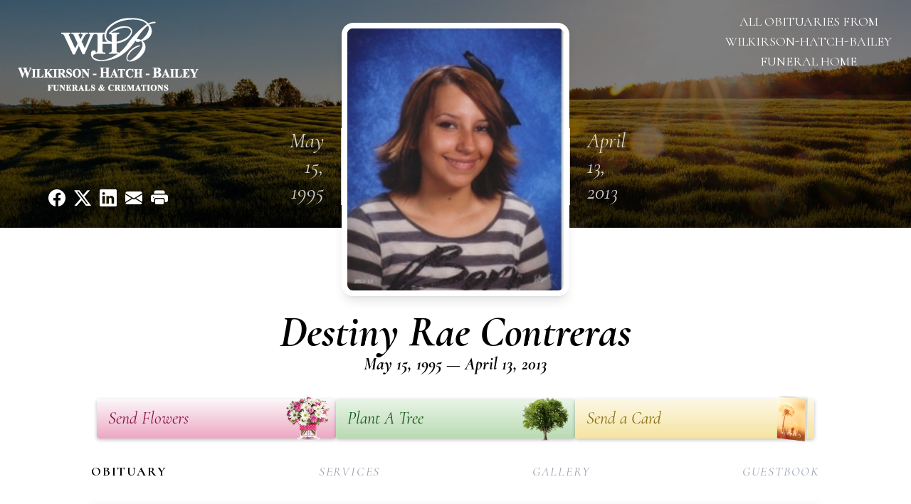

--- FILE ---
content_type: text/html; charset=utf-8
request_url: https://www.google.com/recaptcha/enterprise/anchor?ar=1&k=6LefW04qAAAAAPIBa40rIGg-nQirKL2uq-Y0q3Cv&co=aHR0cHM6Ly93d3cud2hiZmFtaWx5LmNvbTo0NDM.&hl=en&type=image&v=PoyoqOPhxBO7pBk68S4YbpHZ&theme=light&size=invisible&badge=bottomright&anchor-ms=20000&execute-ms=30000&cb=pxm9ohikf95l
body_size: 48546
content:
<!DOCTYPE HTML><html dir="ltr" lang="en"><head><meta http-equiv="Content-Type" content="text/html; charset=UTF-8">
<meta http-equiv="X-UA-Compatible" content="IE=edge">
<title>reCAPTCHA</title>
<style type="text/css">
/* cyrillic-ext */
@font-face {
  font-family: 'Roboto';
  font-style: normal;
  font-weight: 400;
  font-stretch: 100%;
  src: url(//fonts.gstatic.com/s/roboto/v48/KFO7CnqEu92Fr1ME7kSn66aGLdTylUAMa3GUBHMdazTgWw.woff2) format('woff2');
  unicode-range: U+0460-052F, U+1C80-1C8A, U+20B4, U+2DE0-2DFF, U+A640-A69F, U+FE2E-FE2F;
}
/* cyrillic */
@font-face {
  font-family: 'Roboto';
  font-style: normal;
  font-weight: 400;
  font-stretch: 100%;
  src: url(//fonts.gstatic.com/s/roboto/v48/KFO7CnqEu92Fr1ME7kSn66aGLdTylUAMa3iUBHMdazTgWw.woff2) format('woff2');
  unicode-range: U+0301, U+0400-045F, U+0490-0491, U+04B0-04B1, U+2116;
}
/* greek-ext */
@font-face {
  font-family: 'Roboto';
  font-style: normal;
  font-weight: 400;
  font-stretch: 100%;
  src: url(//fonts.gstatic.com/s/roboto/v48/KFO7CnqEu92Fr1ME7kSn66aGLdTylUAMa3CUBHMdazTgWw.woff2) format('woff2');
  unicode-range: U+1F00-1FFF;
}
/* greek */
@font-face {
  font-family: 'Roboto';
  font-style: normal;
  font-weight: 400;
  font-stretch: 100%;
  src: url(//fonts.gstatic.com/s/roboto/v48/KFO7CnqEu92Fr1ME7kSn66aGLdTylUAMa3-UBHMdazTgWw.woff2) format('woff2');
  unicode-range: U+0370-0377, U+037A-037F, U+0384-038A, U+038C, U+038E-03A1, U+03A3-03FF;
}
/* math */
@font-face {
  font-family: 'Roboto';
  font-style: normal;
  font-weight: 400;
  font-stretch: 100%;
  src: url(//fonts.gstatic.com/s/roboto/v48/KFO7CnqEu92Fr1ME7kSn66aGLdTylUAMawCUBHMdazTgWw.woff2) format('woff2');
  unicode-range: U+0302-0303, U+0305, U+0307-0308, U+0310, U+0312, U+0315, U+031A, U+0326-0327, U+032C, U+032F-0330, U+0332-0333, U+0338, U+033A, U+0346, U+034D, U+0391-03A1, U+03A3-03A9, U+03B1-03C9, U+03D1, U+03D5-03D6, U+03F0-03F1, U+03F4-03F5, U+2016-2017, U+2034-2038, U+203C, U+2040, U+2043, U+2047, U+2050, U+2057, U+205F, U+2070-2071, U+2074-208E, U+2090-209C, U+20D0-20DC, U+20E1, U+20E5-20EF, U+2100-2112, U+2114-2115, U+2117-2121, U+2123-214F, U+2190, U+2192, U+2194-21AE, U+21B0-21E5, U+21F1-21F2, U+21F4-2211, U+2213-2214, U+2216-22FF, U+2308-230B, U+2310, U+2319, U+231C-2321, U+2336-237A, U+237C, U+2395, U+239B-23B7, U+23D0, U+23DC-23E1, U+2474-2475, U+25AF, U+25B3, U+25B7, U+25BD, U+25C1, U+25CA, U+25CC, U+25FB, U+266D-266F, U+27C0-27FF, U+2900-2AFF, U+2B0E-2B11, U+2B30-2B4C, U+2BFE, U+3030, U+FF5B, U+FF5D, U+1D400-1D7FF, U+1EE00-1EEFF;
}
/* symbols */
@font-face {
  font-family: 'Roboto';
  font-style: normal;
  font-weight: 400;
  font-stretch: 100%;
  src: url(//fonts.gstatic.com/s/roboto/v48/KFO7CnqEu92Fr1ME7kSn66aGLdTylUAMaxKUBHMdazTgWw.woff2) format('woff2');
  unicode-range: U+0001-000C, U+000E-001F, U+007F-009F, U+20DD-20E0, U+20E2-20E4, U+2150-218F, U+2190, U+2192, U+2194-2199, U+21AF, U+21E6-21F0, U+21F3, U+2218-2219, U+2299, U+22C4-22C6, U+2300-243F, U+2440-244A, U+2460-24FF, U+25A0-27BF, U+2800-28FF, U+2921-2922, U+2981, U+29BF, U+29EB, U+2B00-2BFF, U+4DC0-4DFF, U+FFF9-FFFB, U+10140-1018E, U+10190-1019C, U+101A0, U+101D0-101FD, U+102E0-102FB, U+10E60-10E7E, U+1D2C0-1D2D3, U+1D2E0-1D37F, U+1F000-1F0FF, U+1F100-1F1AD, U+1F1E6-1F1FF, U+1F30D-1F30F, U+1F315, U+1F31C, U+1F31E, U+1F320-1F32C, U+1F336, U+1F378, U+1F37D, U+1F382, U+1F393-1F39F, U+1F3A7-1F3A8, U+1F3AC-1F3AF, U+1F3C2, U+1F3C4-1F3C6, U+1F3CA-1F3CE, U+1F3D4-1F3E0, U+1F3ED, U+1F3F1-1F3F3, U+1F3F5-1F3F7, U+1F408, U+1F415, U+1F41F, U+1F426, U+1F43F, U+1F441-1F442, U+1F444, U+1F446-1F449, U+1F44C-1F44E, U+1F453, U+1F46A, U+1F47D, U+1F4A3, U+1F4B0, U+1F4B3, U+1F4B9, U+1F4BB, U+1F4BF, U+1F4C8-1F4CB, U+1F4D6, U+1F4DA, U+1F4DF, U+1F4E3-1F4E6, U+1F4EA-1F4ED, U+1F4F7, U+1F4F9-1F4FB, U+1F4FD-1F4FE, U+1F503, U+1F507-1F50B, U+1F50D, U+1F512-1F513, U+1F53E-1F54A, U+1F54F-1F5FA, U+1F610, U+1F650-1F67F, U+1F687, U+1F68D, U+1F691, U+1F694, U+1F698, U+1F6AD, U+1F6B2, U+1F6B9-1F6BA, U+1F6BC, U+1F6C6-1F6CF, U+1F6D3-1F6D7, U+1F6E0-1F6EA, U+1F6F0-1F6F3, U+1F6F7-1F6FC, U+1F700-1F7FF, U+1F800-1F80B, U+1F810-1F847, U+1F850-1F859, U+1F860-1F887, U+1F890-1F8AD, U+1F8B0-1F8BB, U+1F8C0-1F8C1, U+1F900-1F90B, U+1F93B, U+1F946, U+1F984, U+1F996, U+1F9E9, U+1FA00-1FA6F, U+1FA70-1FA7C, U+1FA80-1FA89, U+1FA8F-1FAC6, U+1FACE-1FADC, U+1FADF-1FAE9, U+1FAF0-1FAF8, U+1FB00-1FBFF;
}
/* vietnamese */
@font-face {
  font-family: 'Roboto';
  font-style: normal;
  font-weight: 400;
  font-stretch: 100%;
  src: url(//fonts.gstatic.com/s/roboto/v48/KFO7CnqEu92Fr1ME7kSn66aGLdTylUAMa3OUBHMdazTgWw.woff2) format('woff2');
  unicode-range: U+0102-0103, U+0110-0111, U+0128-0129, U+0168-0169, U+01A0-01A1, U+01AF-01B0, U+0300-0301, U+0303-0304, U+0308-0309, U+0323, U+0329, U+1EA0-1EF9, U+20AB;
}
/* latin-ext */
@font-face {
  font-family: 'Roboto';
  font-style: normal;
  font-weight: 400;
  font-stretch: 100%;
  src: url(//fonts.gstatic.com/s/roboto/v48/KFO7CnqEu92Fr1ME7kSn66aGLdTylUAMa3KUBHMdazTgWw.woff2) format('woff2');
  unicode-range: U+0100-02BA, U+02BD-02C5, U+02C7-02CC, U+02CE-02D7, U+02DD-02FF, U+0304, U+0308, U+0329, U+1D00-1DBF, U+1E00-1E9F, U+1EF2-1EFF, U+2020, U+20A0-20AB, U+20AD-20C0, U+2113, U+2C60-2C7F, U+A720-A7FF;
}
/* latin */
@font-face {
  font-family: 'Roboto';
  font-style: normal;
  font-weight: 400;
  font-stretch: 100%;
  src: url(//fonts.gstatic.com/s/roboto/v48/KFO7CnqEu92Fr1ME7kSn66aGLdTylUAMa3yUBHMdazQ.woff2) format('woff2');
  unicode-range: U+0000-00FF, U+0131, U+0152-0153, U+02BB-02BC, U+02C6, U+02DA, U+02DC, U+0304, U+0308, U+0329, U+2000-206F, U+20AC, U+2122, U+2191, U+2193, U+2212, U+2215, U+FEFF, U+FFFD;
}
/* cyrillic-ext */
@font-face {
  font-family: 'Roboto';
  font-style: normal;
  font-weight: 500;
  font-stretch: 100%;
  src: url(//fonts.gstatic.com/s/roboto/v48/KFO7CnqEu92Fr1ME7kSn66aGLdTylUAMa3GUBHMdazTgWw.woff2) format('woff2');
  unicode-range: U+0460-052F, U+1C80-1C8A, U+20B4, U+2DE0-2DFF, U+A640-A69F, U+FE2E-FE2F;
}
/* cyrillic */
@font-face {
  font-family: 'Roboto';
  font-style: normal;
  font-weight: 500;
  font-stretch: 100%;
  src: url(//fonts.gstatic.com/s/roboto/v48/KFO7CnqEu92Fr1ME7kSn66aGLdTylUAMa3iUBHMdazTgWw.woff2) format('woff2');
  unicode-range: U+0301, U+0400-045F, U+0490-0491, U+04B0-04B1, U+2116;
}
/* greek-ext */
@font-face {
  font-family: 'Roboto';
  font-style: normal;
  font-weight: 500;
  font-stretch: 100%;
  src: url(//fonts.gstatic.com/s/roboto/v48/KFO7CnqEu92Fr1ME7kSn66aGLdTylUAMa3CUBHMdazTgWw.woff2) format('woff2');
  unicode-range: U+1F00-1FFF;
}
/* greek */
@font-face {
  font-family: 'Roboto';
  font-style: normal;
  font-weight: 500;
  font-stretch: 100%;
  src: url(//fonts.gstatic.com/s/roboto/v48/KFO7CnqEu92Fr1ME7kSn66aGLdTylUAMa3-UBHMdazTgWw.woff2) format('woff2');
  unicode-range: U+0370-0377, U+037A-037F, U+0384-038A, U+038C, U+038E-03A1, U+03A3-03FF;
}
/* math */
@font-face {
  font-family: 'Roboto';
  font-style: normal;
  font-weight: 500;
  font-stretch: 100%;
  src: url(//fonts.gstatic.com/s/roboto/v48/KFO7CnqEu92Fr1ME7kSn66aGLdTylUAMawCUBHMdazTgWw.woff2) format('woff2');
  unicode-range: U+0302-0303, U+0305, U+0307-0308, U+0310, U+0312, U+0315, U+031A, U+0326-0327, U+032C, U+032F-0330, U+0332-0333, U+0338, U+033A, U+0346, U+034D, U+0391-03A1, U+03A3-03A9, U+03B1-03C9, U+03D1, U+03D5-03D6, U+03F0-03F1, U+03F4-03F5, U+2016-2017, U+2034-2038, U+203C, U+2040, U+2043, U+2047, U+2050, U+2057, U+205F, U+2070-2071, U+2074-208E, U+2090-209C, U+20D0-20DC, U+20E1, U+20E5-20EF, U+2100-2112, U+2114-2115, U+2117-2121, U+2123-214F, U+2190, U+2192, U+2194-21AE, U+21B0-21E5, U+21F1-21F2, U+21F4-2211, U+2213-2214, U+2216-22FF, U+2308-230B, U+2310, U+2319, U+231C-2321, U+2336-237A, U+237C, U+2395, U+239B-23B7, U+23D0, U+23DC-23E1, U+2474-2475, U+25AF, U+25B3, U+25B7, U+25BD, U+25C1, U+25CA, U+25CC, U+25FB, U+266D-266F, U+27C0-27FF, U+2900-2AFF, U+2B0E-2B11, U+2B30-2B4C, U+2BFE, U+3030, U+FF5B, U+FF5D, U+1D400-1D7FF, U+1EE00-1EEFF;
}
/* symbols */
@font-face {
  font-family: 'Roboto';
  font-style: normal;
  font-weight: 500;
  font-stretch: 100%;
  src: url(//fonts.gstatic.com/s/roboto/v48/KFO7CnqEu92Fr1ME7kSn66aGLdTylUAMaxKUBHMdazTgWw.woff2) format('woff2');
  unicode-range: U+0001-000C, U+000E-001F, U+007F-009F, U+20DD-20E0, U+20E2-20E4, U+2150-218F, U+2190, U+2192, U+2194-2199, U+21AF, U+21E6-21F0, U+21F3, U+2218-2219, U+2299, U+22C4-22C6, U+2300-243F, U+2440-244A, U+2460-24FF, U+25A0-27BF, U+2800-28FF, U+2921-2922, U+2981, U+29BF, U+29EB, U+2B00-2BFF, U+4DC0-4DFF, U+FFF9-FFFB, U+10140-1018E, U+10190-1019C, U+101A0, U+101D0-101FD, U+102E0-102FB, U+10E60-10E7E, U+1D2C0-1D2D3, U+1D2E0-1D37F, U+1F000-1F0FF, U+1F100-1F1AD, U+1F1E6-1F1FF, U+1F30D-1F30F, U+1F315, U+1F31C, U+1F31E, U+1F320-1F32C, U+1F336, U+1F378, U+1F37D, U+1F382, U+1F393-1F39F, U+1F3A7-1F3A8, U+1F3AC-1F3AF, U+1F3C2, U+1F3C4-1F3C6, U+1F3CA-1F3CE, U+1F3D4-1F3E0, U+1F3ED, U+1F3F1-1F3F3, U+1F3F5-1F3F7, U+1F408, U+1F415, U+1F41F, U+1F426, U+1F43F, U+1F441-1F442, U+1F444, U+1F446-1F449, U+1F44C-1F44E, U+1F453, U+1F46A, U+1F47D, U+1F4A3, U+1F4B0, U+1F4B3, U+1F4B9, U+1F4BB, U+1F4BF, U+1F4C8-1F4CB, U+1F4D6, U+1F4DA, U+1F4DF, U+1F4E3-1F4E6, U+1F4EA-1F4ED, U+1F4F7, U+1F4F9-1F4FB, U+1F4FD-1F4FE, U+1F503, U+1F507-1F50B, U+1F50D, U+1F512-1F513, U+1F53E-1F54A, U+1F54F-1F5FA, U+1F610, U+1F650-1F67F, U+1F687, U+1F68D, U+1F691, U+1F694, U+1F698, U+1F6AD, U+1F6B2, U+1F6B9-1F6BA, U+1F6BC, U+1F6C6-1F6CF, U+1F6D3-1F6D7, U+1F6E0-1F6EA, U+1F6F0-1F6F3, U+1F6F7-1F6FC, U+1F700-1F7FF, U+1F800-1F80B, U+1F810-1F847, U+1F850-1F859, U+1F860-1F887, U+1F890-1F8AD, U+1F8B0-1F8BB, U+1F8C0-1F8C1, U+1F900-1F90B, U+1F93B, U+1F946, U+1F984, U+1F996, U+1F9E9, U+1FA00-1FA6F, U+1FA70-1FA7C, U+1FA80-1FA89, U+1FA8F-1FAC6, U+1FACE-1FADC, U+1FADF-1FAE9, U+1FAF0-1FAF8, U+1FB00-1FBFF;
}
/* vietnamese */
@font-face {
  font-family: 'Roboto';
  font-style: normal;
  font-weight: 500;
  font-stretch: 100%;
  src: url(//fonts.gstatic.com/s/roboto/v48/KFO7CnqEu92Fr1ME7kSn66aGLdTylUAMa3OUBHMdazTgWw.woff2) format('woff2');
  unicode-range: U+0102-0103, U+0110-0111, U+0128-0129, U+0168-0169, U+01A0-01A1, U+01AF-01B0, U+0300-0301, U+0303-0304, U+0308-0309, U+0323, U+0329, U+1EA0-1EF9, U+20AB;
}
/* latin-ext */
@font-face {
  font-family: 'Roboto';
  font-style: normal;
  font-weight: 500;
  font-stretch: 100%;
  src: url(//fonts.gstatic.com/s/roboto/v48/KFO7CnqEu92Fr1ME7kSn66aGLdTylUAMa3KUBHMdazTgWw.woff2) format('woff2');
  unicode-range: U+0100-02BA, U+02BD-02C5, U+02C7-02CC, U+02CE-02D7, U+02DD-02FF, U+0304, U+0308, U+0329, U+1D00-1DBF, U+1E00-1E9F, U+1EF2-1EFF, U+2020, U+20A0-20AB, U+20AD-20C0, U+2113, U+2C60-2C7F, U+A720-A7FF;
}
/* latin */
@font-face {
  font-family: 'Roboto';
  font-style: normal;
  font-weight: 500;
  font-stretch: 100%;
  src: url(//fonts.gstatic.com/s/roboto/v48/KFO7CnqEu92Fr1ME7kSn66aGLdTylUAMa3yUBHMdazQ.woff2) format('woff2');
  unicode-range: U+0000-00FF, U+0131, U+0152-0153, U+02BB-02BC, U+02C6, U+02DA, U+02DC, U+0304, U+0308, U+0329, U+2000-206F, U+20AC, U+2122, U+2191, U+2193, U+2212, U+2215, U+FEFF, U+FFFD;
}
/* cyrillic-ext */
@font-face {
  font-family: 'Roboto';
  font-style: normal;
  font-weight: 900;
  font-stretch: 100%;
  src: url(//fonts.gstatic.com/s/roboto/v48/KFO7CnqEu92Fr1ME7kSn66aGLdTylUAMa3GUBHMdazTgWw.woff2) format('woff2');
  unicode-range: U+0460-052F, U+1C80-1C8A, U+20B4, U+2DE0-2DFF, U+A640-A69F, U+FE2E-FE2F;
}
/* cyrillic */
@font-face {
  font-family: 'Roboto';
  font-style: normal;
  font-weight: 900;
  font-stretch: 100%;
  src: url(//fonts.gstatic.com/s/roboto/v48/KFO7CnqEu92Fr1ME7kSn66aGLdTylUAMa3iUBHMdazTgWw.woff2) format('woff2');
  unicode-range: U+0301, U+0400-045F, U+0490-0491, U+04B0-04B1, U+2116;
}
/* greek-ext */
@font-face {
  font-family: 'Roboto';
  font-style: normal;
  font-weight: 900;
  font-stretch: 100%;
  src: url(//fonts.gstatic.com/s/roboto/v48/KFO7CnqEu92Fr1ME7kSn66aGLdTylUAMa3CUBHMdazTgWw.woff2) format('woff2');
  unicode-range: U+1F00-1FFF;
}
/* greek */
@font-face {
  font-family: 'Roboto';
  font-style: normal;
  font-weight: 900;
  font-stretch: 100%;
  src: url(//fonts.gstatic.com/s/roboto/v48/KFO7CnqEu92Fr1ME7kSn66aGLdTylUAMa3-UBHMdazTgWw.woff2) format('woff2');
  unicode-range: U+0370-0377, U+037A-037F, U+0384-038A, U+038C, U+038E-03A1, U+03A3-03FF;
}
/* math */
@font-face {
  font-family: 'Roboto';
  font-style: normal;
  font-weight: 900;
  font-stretch: 100%;
  src: url(//fonts.gstatic.com/s/roboto/v48/KFO7CnqEu92Fr1ME7kSn66aGLdTylUAMawCUBHMdazTgWw.woff2) format('woff2');
  unicode-range: U+0302-0303, U+0305, U+0307-0308, U+0310, U+0312, U+0315, U+031A, U+0326-0327, U+032C, U+032F-0330, U+0332-0333, U+0338, U+033A, U+0346, U+034D, U+0391-03A1, U+03A3-03A9, U+03B1-03C9, U+03D1, U+03D5-03D6, U+03F0-03F1, U+03F4-03F5, U+2016-2017, U+2034-2038, U+203C, U+2040, U+2043, U+2047, U+2050, U+2057, U+205F, U+2070-2071, U+2074-208E, U+2090-209C, U+20D0-20DC, U+20E1, U+20E5-20EF, U+2100-2112, U+2114-2115, U+2117-2121, U+2123-214F, U+2190, U+2192, U+2194-21AE, U+21B0-21E5, U+21F1-21F2, U+21F4-2211, U+2213-2214, U+2216-22FF, U+2308-230B, U+2310, U+2319, U+231C-2321, U+2336-237A, U+237C, U+2395, U+239B-23B7, U+23D0, U+23DC-23E1, U+2474-2475, U+25AF, U+25B3, U+25B7, U+25BD, U+25C1, U+25CA, U+25CC, U+25FB, U+266D-266F, U+27C0-27FF, U+2900-2AFF, U+2B0E-2B11, U+2B30-2B4C, U+2BFE, U+3030, U+FF5B, U+FF5D, U+1D400-1D7FF, U+1EE00-1EEFF;
}
/* symbols */
@font-face {
  font-family: 'Roboto';
  font-style: normal;
  font-weight: 900;
  font-stretch: 100%;
  src: url(//fonts.gstatic.com/s/roboto/v48/KFO7CnqEu92Fr1ME7kSn66aGLdTylUAMaxKUBHMdazTgWw.woff2) format('woff2');
  unicode-range: U+0001-000C, U+000E-001F, U+007F-009F, U+20DD-20E0, U+20E2-20E4, U+2150-218F, U+2190, U+2192, U+2194-2199, U+21AF, U+21E6-21F0, U+21F3, U+2218-2219, U+2299, U+22C4-22C6, U+2300-243F, U+2440-244A, U+2460-24FF, U+25A0-27BF, U+2800-28FF, U+2921-2922, U+2981, U+29BF, U+29EB, U+2B00-2BFF, U+4DC0-4DFF, U+FFF9-FFFB, U+10140-1018E, U+10190-1019C, U+101A0, U+101D0-101FD, U+102E0-102FB, U+10E60-10E7E, U+1D2C0-1D2D3, U+1D2E0-1D37F, U+1F000-1F0FF, U+1F100-1F1AD, U+1F1E6-1F1FF, U+1F30D-1F30F, U+1F315, U+1F31C, U+1F31E, U+1F320-1F32C, U+1F336, U+1F378, U+1F37D, U+1F382, U+1F393-1F39F, U+1F3A7-1F3A8, U+1F3AC-1F3AF, U+1F3C2, U+1F3C4-1F3C6, U+1F3CA-1F3CE, U+1F3D4-1F3E0, U+1F3ED, U+1F3F1-1F3F3, U+1F3F5-1F3F7, U+1F408, U+1F415, U+1F41F, U+1F426, U+1F43F, U+1F441-1F442, U+1F444, U+1F446-1F449, U+1F44C-1F44E, U+1F453, U+1F46A, U+1F47D, U+1F4A3, U+1F4B0, U+1F4B3, U+1F4B9, U+1F4BB, U+1F4BF, U+1F4C8-1F4CB, U+1F4D6, U+1F4DA, U+1F4DF, U+1F4E3-1F4E6, U+1F4EA-1F4ED, U+1F4F7, U+1F4F9-1F4FB, U+1F4FD-1F4FE, U+1F503, U+1F507-1F50B, U+1F50D, U+1F512-1F513, U+1F53E-1F54A, U+1F54F-1F5FA, U+1F610, U+1F650-1F67F, U+1F687, U+1F68D, U+1F691, U+1F694, U+1F698, U+1F6AD, U+1F6B2, U+1F6B9-1F6BA, U+1F6BC, U+1F6C6-1F6CF, U+1F6D3-1F6D7, U+1F6E0-1F6EA, U+1F6F0-1F6F3, U+1F6F7-1F6FC, U+1F700-1F7FF, U+1F800-1F80B, U+1F810-1F847, U+1F850-1F859, U+1F860-1F887, U+1F890-1F8AD, U+1F8B0-1F8BB, U+1F8C0-1F8C1, U+1F900-1F90B, U+1F93B, U+1F946, U+1F984, U+1F996, U+1F9E9, U+1FA00-1FA6F, U+1FA70-1FA7C, U+1FA80-1FA89, U+1FA8F-1FAC6, U+1FACE-1FADC, U+1FADF-1FAE9, U+1FAF0-1FAF8, U+1FB00-1FBFF;
}
/* vietnamese */
@font-face {
  font-family: 'Roboto';
  font-style: normal;
  font-weight: 900;
  font-stretch: 100%;
  src: url(//fonts.gstatic.com/s/roboto/v48/KFO7CnqEu92Fr1ME7kSn66aGLdTylUAMa3OUBHMdazTgWw.woff2) format('woff2');
  unicode-range: U+0102-0103, U+0110-0111, U+0128-0129, U+0168-0169, U+01A0-01A1, U+01AF-01B0, U+0300-0301, U+0303-0304, U+0308-0309, U+0323, U+0329, U+1EA0-1EF9, U+20AB;
}
/* latin-ext */
@font-face {
  font-family: 'Roboto';
  font-style: normal;
  font-weight: 900;
  font-stretch: 100%;
  src: url(//fonts.gstatic.com/s/roboto/v48/KFO7CnqEu92Fr1ME7kSn66aGLdTylUAMa3KUBHMdazTgWw.woff2) format('woff2');
  unicode-range: U+0100-02BA, U+02BD-02C5, U+02C7-02CC, U+02CE-02D7, U+02DD-02FF, U+0304, U+0308, U+0329, U+1D00-1DBF, U+1E00-1E9F, U+1EF2-1EFF, U+2020, U+20A0-20AB, U+20AD-20C0, U+2113, U+2C60-2C7F, U+A720-A7FF;
}
/* latin */
@font-face {
  font-family: 'Roboto';
  font-style: normal;
  font-weight: 900;
  font-stretch: 100%;
  src: url(//fonts.gstatic.com/s/roboto/v48/KFO7CnqEu92Fr1ME7kSn66aGLdTylUAMa3yUBHMdazQ.woff2) format('woff2');
  unicode-range: U+0000-00FF, U+0131, U+0152-0153, U+02BB-02BC, U+02C6, U+02DA, U+02DC, U+0304, U+0308, U+0329, U+2000-206F, U+20AC, U+2122, U+2191, U+2193, U+2212, U+2215, U+FEFF, U+FFFD;
}

</style>
<link rel="stylesheet" type="text/css" href="https://www.gstatic.com/recaptcha/releases/PoyoqOPhxBO7pBk68S4YbpHZ/styles__ltr.css">
<script nonce="AINZInB6p0S2adMKJtb3Ug" type="text/javascript">window['__recaptcha_api'] = 'https://www.google.com/recaptcha/enterprise/';</script>
<script type="text/javascript" src="https://www.gstatic.com/recaptcha/releases/PoyoqOPhxBO7pBk68S4YbpHZ/recaptcha__en.js" nonce="AINZInB6p0S2adMKJtb3Ug">
      
    </script></head>
<body><div id="rc-anchor-alert" class="rc-anchor-alert"></div>
<input type="hidden" id="recaptcha-token" value="[base64]">
<script type="text/javascript" nonce="AINZInB6p0S2adMKJtb3Ug">
      recaptcha.anchor.Main.init("[\x22ainput\x22,[\x22bgdata\x22,\x22\x22,\[base64]/[base64]/[base64]/[base64]/[base64]/UltsKytdPUU6KEU8MjA0OD9SW2wrK109RT4+NnwxOTI6KChFJjY0NTEyKT09NTUyOTYmJk0rMTxjLmxlbmd0aCYmKGMuY2hhckNvZGVBdChNKzEpJjY0NTEyKT09NTYzMjA/[base64]/[base64]/[base64]/[base64]/[base64]/[base64]/[base64]\x22,\[base64]\x22,\x22bFdqTV7ChlDCjgbCocKfwoLDkcORO8OrZcOHwokHDMKFwpBLw65RwoBOwrN0O8Ozw6DCtiHClMKiVXcXBsKhwpbDtCJTwoNgbsKnAsOnciLCgXR9PlPCuhdxw5YUQcKaE8KDw4bDnW3ClQDDkMK7ecOEwpTCpW/CklLCsEPCmzRaKsKRwovCnCUjwq9fw6zCp0lADU0eBA0jwoLDozbDuMOJSh7Cm8OAWBdYwrw9wqNJwpFgwr3Dp1IJw7LDvx/Cn8OvFH/CsC4cwozClDgEKUTCrDQucMOEYmLCgHEhw5TDqsKkwqcNdVbCqWcLM8KTL8OvwoTDqQrCuFDDncOmRMKcw4XCi8O7w7VCGx/[base64]/CpcO9aMKnEA0Aw7whBcKzQcKvXi58cMKkwp/CkQfDmlplw6BRI8K8w73Dn8OSw5FDWMOnw5vCuULCnlQuQ2Q7w7FnAlzCrsK9w7F1GChIRnEdwpt5w5wAAcKhHC9VwoESw7tiVhDDvMOxwqdvw4TDjmdeXsOrQW1/SsOAw4XDvsOuEMKdGcOzeMKKw60bLHZOwoJDG3HCnSfCl8Khw64dwqcqwqsHG07CpsKFXRYzwqfDisKCwokgwofDjsOHw6hXbQ4fw7ICw5LCjcKHasOBwqNbccK8w5lhOcOIw7twLj3CpX/Cuy7ClMK4S8O5w7bDuyx2w7YXw40+wq9Sw61Mw6lMwqUHwpXCkQDCgjPCsADCjmFYwotxeMKawoJkIhJdERMCw5NtwpAPwrHCn3RAcsK0ScKOQ8OXw5nDi2RPM8OIwrvCtsKww5rCi8K9w7bDuWFQwrg/DgbCscKVw7JJKcKaQWVjwqg5ZcObwrvClmsbwp/CvWnDkcOgw6kZKwnDmMKxwp86WjnDm8OgGsOEfsOvw4MEw5kHNx3DksOfPsOgGsOCLG7DjlMow5bCk8OaD07Cj3TCkidNw5/[base64]/[base64]/wonCisOILMOQw4USwoBdfW5Rw7d/[base64]/CkMK/VUXCg3plYsODwoDCoAnCgGFfSFnDrsOXXnDCv3rCqcOUCiseFWDDuhfCrsKQYR3DjlnDtcOSWcOaw4c2w4fDosOIwpNQw5bDqQNhwpHCoDTCgETDv8Oyw69UdA3DrMOFwobCiU7DvMO8EMO7wq9Lf8OkAjLCpMKgwpHDoVnDmkdqwqx6HGgZRU46wp4/wofCrkFPHMK3w5xXccKjw7bCg8O1wqXDkR1Awr0JwrMOw65qEDrDmDMPIcKswpnDvw7DlSh4I1bCv8OfMsObw4nDqSfCr2tuw74Wwr3CuivDuB/Ct8OWD8OWwrgYDGLCu8OGOcKJSMKId8OhfsOfOcKGw4nCqnFnw4t+XkUJwp95wqQwDF0cPMKFBcO4w7LDscKWFHjCmRprUhzDphjClFTCiMK5TsK8f3zDsCxpRMKdwrrDp8KRw5AnfGNPwq0FQRzCj0B5wrFyw5dGworCmVfDoMOhwq/Du1PDhXVswrXDpMKRU8OVPn/DlcKLw4I7wp/CmkIke8K1MsKRwrwNw7YLwpk/[base64]/w45MZMKRbMKzw6JqKsOoQT7DtX57N1vDq8O7DcO2fGUQQiTCrsOLHWrCmFDCr0fDmkgjwoTDo8OPPsOcwovDgsOJw4vDkUw8w7vCjinDmAzCsAE5w7wCw7XDhMO3w63Ds8OjQMKmw6HCjcOFwrrCvAF0cErCrcK/SsKWwqRSYyV/[base64]/CmhnChxALXDhgw6VTbcKTwpjCksOfw4HDmsKEwrYiwoJNwpFAwpRow6TCtnbCpMKRAMKub1FbVcO0w5V4UcOdcR0cXsKRXDvCkk9Xwo9xE8KGCG/Doi/CpMK3QsOqw63DuyXDvHTDjl5ccMK1wpXCoWFjG1XDmsKuJsK+w5wuw6sjw6TCncKTGEcXEEVFNsKLeMKCKMO3UMOzUyh4ITBvwokpFsKoSMK5ZcOfwq/DucOhwqIZwqnDrksnw4YXwoDCm8K1ZsKLCVI/[base64]/DtsOyw5rDt1AqMMOTwojDh33Ck1dQFsOAak3Dg8KXayTChhrDvcKWHMOKwqpbHwPCuRDCtDpZw6jDqEbDmsOGwosNHR4sQ0ZkEhwREMO4w5QrXW/DlcOHw7vDpMOSw4rDuFnDvsOFw43DrcOEwrcianDDgUUtw6fDssKLLsOMw7jDkD7Cvjclw51SwoM1dcK+wqvCgcO7FgZvNWHDiyZuw6rDj8Kcw5cnWXHDrn0uw750QcKxwqDDizIFw70qS8OswpEFwpp2UCBPwoM+LR5cHjLCjcOgw4E5w4rDj2dlCMKUZMKawrwXOR/Chhgzw7olPsOYwrNWP3zDicODwrwFTWoswqvCt34MI3MswpViDMKHVsOdNHJoY8OaKWbDrCvCpB8AWAlHd8OQw7/[base64]/CrcOLGFDDp8OOw4HCkMOowqRfwod/[base64]/DtjPChg/DtjnCu8ObwpHCoMOIaQxresOMw7LDtcOYw5DCoMOacGLCiwjDhMOwe8Khw4x/wrHClcOgwoFYwrNIej0Rw7jCkcOeKMOlw4NAwpTChlLCoS7CksO7w4TDiMOYXcK8wrInwrbCtsKgwr9gwofDrTvDowrDj0kXwq/[base64]/wqcHw4/DusOeeXcLMsONJGlgVcOud2/[base64]/J8K3WDpww5gqScOKw7giwocLJztcEcOQw6ZLIlnDv8KcDsOQw4kjBcOFwqsTamTDoXbCvT3DkCbDs2cdw6wCZ8O9woMnw54Ja0fCncO3BcKJw7/[base64]/CpMO1YhvDuW7DnnLCuAJHw6XDthjCvRLDr3vCkcKLw6fCm0stb8ONwrvDlClrw7XDjSXDvn7DhcKcQcOYek/[base64]/FcKrZsO0fFl5w5HDsMO5w5PCscO3N8Krw4jDkMOSG8KvOF7CoyHDlhHDvk/[base64]/[base64]/[base64]/KMOUw7pVw6IFw7jCpcODwqwqw4zCh8K/wqrCh8KiHMOpw4wjfFFqZsKrUWPCgnnDpDnCjcKvIA8swqtmwqogw7DChSJGw6rCpcO4wpQjB8O6woDDqh8gwrt4Sx3CnWcGw691KwFyeyXDvQdnE11Xw6t5w6tvw5HCtsO/w7vDmlrDgXNXw4XCtWhmVATClcO0URY9w50iRCrCnsKmwpDDhEfDqMKEwopaw53Dq8K2NMOUwroZwpLDn8KXRMKpMsOcw43Cu1nCn8OMbsKRw5Fcw4wYf8OWw7dTwqYPw47ChQ/DkkLDlBp8RsK7TcOACsKFw7xLb0QIK8Kcdy3CkQJlAsK9wp1CDDoZwr3DoGHDl8OJXsOQwqnDt27DgcOgwqzCiW4tw6HCizDCscOSwq1BCMKfacOjwrHClDtNI8K/wr4LJMO9wpoTwq17empmw7vDkcOow6oODsOdw5jCl3dMZ8OBwrZxM8K6w6JeCsO0wrHCtkfCp8KRQsOJIXPDtR4vwq/CukXDkz0kwqF8TxRadDRJw7VHZzlYw7/[base64]/wp5pJcObwp06G2NDwoAHwo/DmcOzwqo1GF7Du8OtF8KBUMKKw5jCqsOPR23DtSsKAMK7a8KawoTDoENzCTp4QMOOBsKYWMKfw55sw7DCo8KpHn/[base64]/ClcKPSHBEacK8w4MBwqcvS8Oqw5ckw6UvW8OWw6kAwo4lL8Omwro9w7/DljPDr37Cn8Kowqg/wp/DkwDDult+Q8Kaw5Jsw4fCjMKSw4HCn0HDiMKNw71ZfxfDjMOLw5/[base64]/R8KEYMOjERjDvk4Bw7PCm3/DqsOvU1fDk8OMwqzCkQsTwrrCgsKtUcODwoTDqH1bGQ/DosOWw4HCpcKLJnd6XBQQKcKhw6vCp8KYw5DDgEzDmhTCmcKpw5fDtgthRcKtOMOgSFkMXsOrwrYHw5gzbW/Do8OqSjsQCMKewqbCkzpKw7FnKCYnYGDCinnCk8KHw6XCtMOPBhDCkcKhw7LCnsOpOTEcckzCscOOMmrCgj9JwqBkw6JFNXTDgcOBw4x+Em57LMKkw50DLMOuw4B5H0NXIwDDsHckAsOrwoElwqLCv2PCqsO3w4Fha8KMQCVvE2oKwp3DjsOpVsK+w6PDiht/a2rDnFk+wpAzw6nChz0dSzhtw5zCiDVHLmQ0DsOzOMOEw5c4w5XDrgjDoTtyw7DDnwUYw4rCnhkdMMOXwp0Gw4/DmMKRw6PCrMKPPcKlw6LDuUIrw7F+w6tkDsKhNcOAwp8zSMOKwoQlwrQQRsOXwoofGT/[base64]/CkMKOQMOTVsK9U0VbwpVYwrfCgHYyJcKmCEPDilbCncKufUzCv8KJIsOzYABNbcK+fsOIFkXChSknwopuwoQrZsK/w4/CvcKZw5/[base64]/DqcOKWT1YezYAwrpXw4BcMsKkTMK8exkOPgrDlsKSJUolwr9Sw7BIJMKVc1Y8wo/DnRRAw7zDpVFbwq7CisOXagsAYGkSB1kawoPDrMK+wrhAwoLDqknDmcO/H8KZLUrDksKOZsONwpvChx/[base64]/[base64]/DkMOnIVDCm3ovU8OKFcKcUcK1N8O/w4xGwoHCo3ojLnPCg3HDtknDh1ZuXMO/[base64]/[base64]/CgjLDqkPDtcKSw78oesKRwoLDmcOiGcOmw43Dm8OywqNzwp/DmcONZywWwpPCi18QPVLCj8O/EMKgLxw3WsKyO8KXZHsMw64jEWXCkz/CpRfCpsOcEcOqLMOIw6ciWxNLwrUIOcOWXzU7TWnCicOHw5YJKjlywqt/w6PDhzXDiMKkw7vDsUw+dTYRTzU7wpVxw7d1w5wbAcO9ccOkV8K/cn4GEyHCkVgwI8OvTzwEwojCjRNWw7HDglDCijfDvMK0wp3DocOTJsOtEMKBPHHDvS7CvMOiw63DtcOhNlrCkMOcQcOmwqTDkDfDgMKDYMKNDHJPZCsRKcK5w7bCr0PCvMKFFcOmwp/DnQPDo8Opw45mwoE4wqQcBMKQdTvDj8Kdw5XCt8Opw44Dw49/KTzCuV0WGcORw4PCoj/DssOsLsKhYcKtwoYlw6vDgwbCjwtEScOxWcOGCVItJcKzf8OjwqUXLsObX3/DjMOBw6XDkcK4UE3Dlmc1ScKmC1fDj8Ozw49Gw5RCIS8lfMK4YcKbw6bCvcOBw4XCuMOWw7XCpVnDhcK9w7xcMXjCtGjCp8K1UMOZw6bDrlYYw63DiRRPwrHDqXTDnhYsecOMwoINw4hnwoDCocKxw4zCk0hQRz7DssOMbGhmWsK/[base64]/[base64]/[base64]/[base64]/ChiXDuTnDqwXDrsKewrbCvsOrN8Kgw7sJBsOmO8KeGcOZJsKew6Irw6QYwpHDmcK1wp9nS8Kuw7/DuGFuYMKpw49kwo8Mw7hrw69oVcKOBsOFGMOyNjAdaQdcfyDDszfDnsKkE8KHwoMJbjQZGMOaw6XDujvChFN1PMO7w7vDhsOYwoXDq8OBc8OKw6vDgR/DpMO4woTDqEQ1BMO9w5dJwpgmw75Wwp0xw6lsw5wqWG9ZCcOTdMKYwrNkXMKLwp/Cp8Kyw4fDssKWDcKQG0fDvsOYQjhYKMO5cmbDtsKmYcO3DT17LsOqKXstwpTCvD48D8KVw5YUw5DCpMOfwqjCncK4w6bCmj/ChAbCj8KzGHUBATZ/wojDjHjCjlrCuiPCscKRw5M+wophw6BNRnByWQLDsng1wrYAw6RLw4LDvQnDpDPDjcKDEldYw7zDkcOuw5zCrV/CncKDUsOyw71HwpAMRBYqe8Orw5zDvcO7wrnCicKCJ8OYcjXCtwNTwqLCqMOMDMKEwqkswpkBNMOhw7ZcYyXCuMOcwqkcRsKRSGTCpsOaVjkmUHgcc3zCkUtEHRfDmsKlDGhVbcOSVcKxw47Co2zDqMOuw6YZw5rCgkjCo8KySHDCpsOofsK6X1bDvH/Ds29jwotow4gHwpTClmbDsMO8fHTDsMOHIk/[base64]/DgsOmw4TCmGZMw6BgwpfCpTTDsCY6w73DnAHDpsKYw7w/S8Kxwr/Dp0XCj2fDq8KFwr4tcmQcw5dfwq4TbMOtBMOcwrTCtCjCpEnCpcOQZQpsUcKvwpLCqMOawoXDucKJCh4dSi7Dti/[base64]/[base64]/DrRrCgMOvNsKWw5onKsORwrx/QmzCkcO0wp3CpRvCgcKhOsKFw7bDj2HChMKUwr4xw4TDihVrHQMlVcOowpM3wrTCs8KgVsOLwqXCocKdwoXDq8OQJwl9NcONOMOhQ10ZV0rCliENwoYEVknDm8O8F8OvTMKLwpIuwovClg9yw57ClcK+TsO1CA/DnsOjwpFbck/CtMKDREpbwpcVMsOjw4I/worCpyHCkQbCqh3DmcOPZ8Kow6bDnirCj8KcwrnDv1R8FMK1JsK+w6TDnErDrMKGQsKaw5nDksK0KkR5wrTCpX3Ctj7DrG5uXcO6KEZVNcOpw4HCrcKVOk7CiF/CiTPCt8Kww6lHwqE8fMOHw6fDvMOKw7kYwo5vMMOuKUJGwoQtek7DosOXTcOVw7zCkXwtMQbDjxDCtsKVw4LCtcO/wonDr20CwoHDlWLCp8O6w6tWwoTDshlWdsKkFsK+w4nChMO9ayPCiWtLw6DCusOKwqV1w67DljPDocOqUW0xIg0mXCwgRcKSw4/CrXl+LMO6wpsoUcKLZXnCrsOdwrPCm8OFwqtmJXwjLVUxUiVPVsO7w5ozIB/Dm8ODJsOfw6g1X0/DszfCqQXCk8Kswo7DnGlEW08ew5pnMS/DgAZ+wpw7F8Kuw6/DiEvCusOlw7xqwr/Cl8KYTMK0PEzCjcOiw4rDjsOgScObw7LCnsK/[base64]/Cq8OASiV1YFRqw6bCo8Ouwp/Cl8OleE4nIMKXwrInwpsYw4zDtcKiZBDDvwQvAMO6UCfDk8OcLgfDucKJEcK2wqd4wp3DmB/DvlDChADCri7ChRfDmsK3bT0Aw5Jkw44nDMKcNMKDODxfIRPCmibDjBnDln3DuVLDjsKlwr12wr3ChsKdNlPCohbCq8KGBQDCjkDDqsKdw5sHUsK9GlYlw7/[base64]/DnRdZQRJSwqzCnXXCgsKCw7DDg8OMwpQpITfCrsK+wocQShHDv8OxfwlewqAHSmRqEsORw7DDqMKFw7VXw7RpYQbCnBp0N8KDw6dGT8Oxw59awo0sdcKQwo8FKy0Cw7xYSMKrw7BOwrLCiMObKVDCi8OTQgcvwro6w6NCASvCn8OaNg3DmT5LSy4BIQovwoxzZmTDtw/DrMK8DSxwO8KyJMKXwo15XijDr3nCtVobw74tQl7Dl8OPwobDghTDjMOIXcOew7UFOh9WKD3DniZQwpvDrsOUCRfDpcK8dihGIsOSw53DssKmwrXCqDLCqcOoBXrCqsKAw64wwo/CjgnCnsOqIcOBw642KUUYwpHClzxWbBHDoikXbjo+w44Jw7HDn8O3w6csNCd5GTIqwpzDpWXCqWoYHsK9LBLDpcOZbi7DpDnDosK2bwJlXcKuw4TDpGoaw7fCvsO5d8OEwr3Cl8O/w7NKw5bCt8K3BhjCo0Z6wpnDoMOLw4E+JALDr8O0csKYwrc5TcOLw6vChcOhw6zCi8O/MsOrwprCncKBTkQ/ZA1XFHwVw6kZZQdNJmAyEsKcbsOZSFbCk8OCKRgiw7vCmj3CusKrX8OtMcO8wr7ClWR2SwhGwotSCMKnwo4nXMOswobDmmTDqXEBw6jDv05kw5tuAH5Ew4XCu8O3LmfDrsK1CMOgY8KUXsOCw6HDkF/Dq8KlI8OOGUfCujrDm8K5w6bDtgp4TcOnwoppIklNZkXCvkUXTsKRw7pwwp4DW27CjU/Cv2llwrZpw5HDlMOjwp/CvMK9JA8AwrYFe8OHbw06Iz/[base64]/BcKrw4Q1wrvDsCd+XMOtwrzDg8OAIsOweihRb343bDTCn8ONa8ObM8O6w58BasO0B8OXa8KkC8KXw5rCp1zCnD4tS1vCmcKySG3DjMOjwoPDn8OCUCLCncKqfjYBU2vDizcawqTCq8OzbcOafcKBw4HCthjDnUxHw6/CvsK9HBvCv3x7cTDCq2g1EgRpSVnCs0how4MJwrktKDtkwqA1bcKyQMOTcMOIwrbDtsOywr3CqD3CnBZjw51pw54lNh/[base64]/IwzCqMOHw5jCgQ8Dw4cOXMKjw5fDu8KHRzduw5jDt0bCggzDp8KpaTw1wrPCoUwEw6DCpytQT0DDkcOzwpkZwrPCrsOTwoYBwqUbRMO5w7jCkkDCsMKjwrzCrMOVw6Zew6UgLhPDuC9JwqBhw4ltKRrCuxgtD8OfERATdyfDncKswpnClyLClsO/wqEHP8KIc8O/wqoxwqjCmcOZZMK1wrghw4kfw75/XkLDsRkZwpghw7sRwovCqcO/[base64]/CrS49VGjCizo6wqt6wrVCVkE4OcOpwqHCtMKWwoZ2w5/Dq8KMCHrClMOLwq9rwrrCu27CgcO/OBnCoMKxw6Fyw4kdwo/CkcKNwo8HwrHClU3DvcOiwoZMLVzCmsOAZHDDoEIwUm/[base64]/CisK1KcOzLDHDqXnClsKOw7TClk1Twp08wrVww4fDigbCisKCQDt5w7E8wqTCiMKrw6zCpMK7wqlewpPCkcOewpbDlMO1wr7Cog/[base64]/DjsORBMKlwrPCicOvO8K1w6fDpmbDvw3Ct1nCrcOlw4nDl8K1GGkRXkhNGyLCicOOw6DDscOUwqzDsMOZYsKJETtKLH0owrwbd8KUEkXCsMKswpsYwpzCnEIiw5LCsMO1wrPDlz3Dv8O2wrDDjcORwoIXwo9bOMKcwrLDp8K6J8O6aMO/wrPCpsO6MQ7CljbDtRrCtcO1w7ggHxtIXMOLwrImc8KHwqLDocKbPxjCv8KIdsOLwovCnsKgYMKYbjgiVQXCicOJZcO4bVIJwo7CjxkyY8OQTQMVwp3DvcO0Y0fCrcKLwo11P8KbTMODwqhBwqo/YMOMw5sEKQBAdiJya0TDl8KvDsOdHFXDq8KKBsKSRVohwqbCu8OQYcKMJy/CqsObwoNhD8Kkw5BFw6wbCRIwPcOMJGbChV/[base64]/CkVUSw58JFRnCowfCncKRw7otBDfDsy3DocOeF2/DtVYbNF4iwpI2WMKzw4vCm8OHasKsHjx/QQg4wptPw4vClsOmJmhxXcKpw5U3w4R2e0YALXLDqMKxag8SdR/DmMOMw4LDhnbCqcO/YUFeBw7DqMOKJR7DosOAw47DlSXDji8zI8Krw6ltw5TDjzo/worDpQxsC8K/w7Eiw6UYw6kgHMOZfcOdH8KwYMOnwr86w6Fww6pKXcKmDcOcFMKSw6LCr8Khw4DDpyAPwr7Dq0c8XMO2ccKwOMK/[base64]/PsOrw6rCo8OXC8Kbw4VJRMOTYSLDhsKkw4/DhAE3w5PDlcKgaW3DsH3DvcK5w4VHw7U5FsKpw7BjZsORdxDCisKDSxvCvXTDp14UTMO8Q0XDrw/Cr3HCoXvCgXTCr2kWa8KvbMKZwp/DrMKxwpvDnCnDr2PChR/CvsKVw4leMj7DjRLCphTDrMKuBMO1w41bwpksUMK/[base64]/wqbDigIxwrvCgBRewoYtwph2w6nDusO7wpwGWMKWO3w9VjXCmQAvw6t6Oltbw4LCi8KvworCsmZnw43DkcOVDQnCocO/w5HDgcOnwq/Dq03DssKRZMOUE8Kjwo/Cu8Kww7rDiMKAw5bCgMOLw45uSDQxwpTDvUfCq31pasKpcsK5w4fCocOFw4huwo/Ck8KFwoUoTStvKihXw6BGw4HDlsOhZcKLAlHDicKxwpnDgsOvOcO1ecOuNsKrcMK6PxrDnQ3Cpg3Do3LCusOAcTzDpE/Ds8KNw7wiwo7DuRBqwrPDjMOnf8KtTHRldE0Dw6hrU8KDwo3DkFVnKMKuwp5pwq0pH3/Cm24QXkoAMy/CgXpPYB7DmxPDk0Vxw7DDk3R3w43CsMKXS1pFwqfCgsKHw5FQw4tew7ppY8O6wqPCqSrDvVjCuSFMw6rDiWvDrMKiwoVIwrwyRMOjwq/Ck8OdwoJrw6wvw6PDswXCsRpKWBfCkcKVw5/ChMK5KMOGw7vCon/Dh8O+dcKBFmonwpXCqsOTJ04tbcOAWzccw6s7wqQew4QVaMKnMRTCo8O+w6RLZ8O8Wg1zwrIvwr/Cn0BHQ8OVUHrCicK1aULCl8OKOiF/[base64]/Dr1MsC8KudMOFwpXCgU/CiTrDszDCij/[base64]/DnBknw7LCi8K6WANpw5V3ZcOQQsO6w711P8OBOEdAQ21CwoILFQbClSHCsMO3UULDpMO+w4HDq8KHKQ0TwqfCicOkw4zCiFjCqitKZBZPFsK2P8OVBMOJRcKwwrQxwqPCj8OzAsKkWFLDlnEhw600TsKSwq/DvcKfwqkOwp4LDmnDqmbCjnjCvkvCpQ4SwqIFR2QuIEpOw6g5YMOIwo7DmkvClcOkLl/CmxvCiSnDhFZvb0FkSjcvw55KA8KkVMOmw45GfFnChsO/[base64]/ClMKhbDIRw7Q8bsOPMgXCqSnDpsKJwogFI0oWwq1hw6pTH8OICcODw4t/WnVkW2jDlMOUWcKQWcKvFsKkw7YZwqAHwqTCm8Kiw5AwAGzCu8K9w7o7AzHDiMOuw6/Cu8O1w4EhwpEUX0rDixHCrB3CpcKGw47CpC1basK2wqLDnWR4ARzCswZ6wo5ICMOZXHp3TlvDr3RtwpVYw5XDglDDnXkmwoRaL1/[base64]/Cm2HDiMOQw4I8wpxHa3Nlw607w6PCvAXCimEHQsORJ2Jgwr5AecK0K8Opw7LCkytnwpt0w63CuWPCg2rDisOCOVrDlSbDsGxvw6AldTbDjsKpwr8HOsOow7PDuVjCt1rCgjB9c8O9c8O/[base64]/Cql4Wwo4/wpZVw5tMFgIdw4TDq8O6bh/Dox4Sw73CuB9ZD8KSw7TCpMKXw5tGw5VLCMOiI3XCviPDi0w/IMKOwq4Dw6bDvgZ9w6RDE8Ktw7DCisKfCWDDjFpbwp3DqxYzwqhtVATDqwDCmMORw7vCt3PDnQPDpTFrbcKBwpTCjMKtw6jCjzg8wqTDvsKPaw3CuMKlw67CksOfCw8bwpHDjVINPlkow5vDgcOXwrvCuUBODkfDhQbDqcKaD8KZQH1/w7LDpsKWC8KQwox8w4tlw6/CrXzCsEc/bgPCmsKufsK0wpoaw5PDsmLDvwYWw4DCgFLCvcOKCnccOgJ9RkbDvX9fwpbDp1jDtMKkw5rDhg3Ci8OoScOVwqXCn8O0Z8OPERvCqCxzf8KyYErDtMKxaMKnH8Kww5nChcKXwootwpnCmEXDnBBoZlNsbF/DkWvDiMO4e8OAw4zCpsK+woPCisO2wodfUlpREl4vYFdeZ8O8wqXCsRbDp0kyw6RWwozDssOqw6ULw7PCrMKEbA4cw6QubsKTew/DtsO5H8KuaSp/w6jDsCTDisKKVEkkGcOKwojDiT4AwprCp8OJw6lOwrbColciSsKzEMKcFF3DisKvQ0FRwpoAJMO2B2DCoHpxwpgiwqQxw5JbRQXCgwvCrmvDjCDDn0PDp8OhNT9rfDM0wqXDk2Bpw7bChsOmwqQxwojDpMO9eEMCw7d2wpZvfsOLCnDChE/[base64]/DtsKJZcKyUBHDhyvCnBPDiMKfwrnCh8Osw5hUwotow6/CsWTDq8Otw7jDmk7Cv8KAD2xhwrsJw4w2XMKJwptMZMOQw5fCkzHDv3jDkj08w41uwqDDnz/DvcK0W8OIwoLChMKQwrc9DDjClyZQwqdWwpVCwqJIw6B9DcOwG1/ClcO1w53CrsKGdWJvwpMKXRN2w7DDonHCtn8oBMO7NF/[base64]/DhHs1w4/Ci8OAeQF/wpBpw7Jdw58mwr0MdMOvw5J/am44OXDCmmAhNQAOwoHCl19QMmXDnD7DqcKDL8OpQ3jCimA1FsKrwrPCiRc3w6/CiA3ChsOwX8KbHmc/[base64]/[base64]/CoDgswrXCuRzDi8KJw7bCsRMoYcKSSlUzeMOWS8OEwrrCkcOtw6Y/[base64]/Dj8OBHxdIw5PCnld4wqowZsKVNMOyai94w4VhUMKASEQjwqwqwq/DqMKHP8K7UCnCsVfCl3zDi0TDucOQwq/Dg8KGwr4mM8KCPzRzNl8xMCzCvGXCvwLCuVnDk34qJsKaP8KbwozCrwTDvFrDo8KeR1rDpsKDOcOJwrrDl8K7SMOJS8Kzwoc5M1wxw6PDjHfCqMKXw5XCvRfCslXDpS5qw6/CmMKxwqg3ZsKCw4vCmS3DiMO1HhnDksO/[base64]/[base64]/w58tNV3Di0bDoEZaDik8w7hpDXABwq0zC8OSS8KgwqLDn3jDtcKWwqXDnMKXwr1lLQzCqVxLwrIBPsKEwrzCuXd7GmfCgsOkAMOvKQIOw47CtUnCpEhEwpIbw5XCs8OiZDpdNlZbTMOYXcKob8K/[base64]/Ck8OaXidNwqwXLiLDr0/ChAXCt8KtUxkpwrbCuW/CksOXw6PDk8KQLDksUMOGwpXCiR/Dp8KUCU1Cw6EkwqHDsEXDliglBMKjw4XDt8OhJFnDv8OBZyvDpcOldQrCnsKdSXPCl0oeEsKJGcO1wrnCq8Ofw4fCtErChMKfwp9/BsOjw41sw6TCj2PCr3LDmsOVPyDChijCssKpIFbDpsOTw53ChGcZfcOUeR/DkcKLTcOVPsKYw5EGwqdcwozCvcKYw5XCsMK6woUgwpTCuMKmwrXDtjTDox1MX3kTemlAw4ZUesOVwottw7vDuWouUCvCo25Xw5k7wo5Pw5LDtw7Dmlk8w6TCkV8cwo/ChRTDoGVbw7Z1w6QZwrIqZnPCmcKacsO5wr7CncOFwodJwoVxbjQgdy4qeG/CshM0O8OTw6rCu1cvIyjDnQAGasKSw4LDg8KXa8OnwqRSw70+wr3Cq1h6w4Z6Bg1OfXdYPcO1FMOWwoZQwozDh8KXwp5oIcKgwohBKMOtwoIWfH0Owog9wqLCo8KkccOzwrjDqsKkw6jCr8OLJBw6CH3ClDNab8OjwoDDjm/ClyfDtAPDscOHw6EtGQ/Di1/DkMKXX8Oqw5wUw6kgw7bCgsODwoMpcCvCjA1mLyMewqvDv8K+AsOfwrfDsAJtwoYhJRXDrsKkQMOuOcKzasKhw7/CgHF0w6TCosKRwrtMwoLCgmbDqcKpXcOrw613wqrCuwfCn1h3YwjDmMKnwpxAHlHCuzjDksKnWhrDhzw1YinDtBvChsOHw5gnGDhODsOywpvChG9SwonCu8O8w7EDwpB0w5Yqwo8/NMKfwozClcOBwrAUFREwQsKTdFXCjsK5CMKQw74ww4xQw6V/GnY0woDDssOMw7/DkA41woRywoInwr0uwozCq1PCogjDkcK1TQXCisOBf2rCqMO2PXDCrcOuT3loUWNgwrrDnR0FwoYFw6dxw4Qtw7JScwPDmmAHTMKdw7fDs8O5XcKuXwDDrAI7w7Fkw4nCssKpZVVWw7/DgMKrHETDn8OUw6PCqEnClsKAwoNSasKNwo9jIDrDtMK2wofDjSDClTDDs8KWDmTDnsOnf33DvsKbw6k/woPCqilHwqTCq2fDr2zDhsOew6HDgl0jw77DvcKBwqrDn0LClMKAw4vDucO6bsK6LAsrOsOEe0hcK20gw45aw7/Dtx7DgFHDusORCSbCvQ/DlMOmFsK+wp7CmsORw7YCw4XDjXrCjGAIZmRCw7/DszjDqMK7w4zCl8KQeMKow6EpOxsRwq0FHVhgP2VfG8OfZBjDt8KMNRYKwqhIw57DgMK8T8K2dDDDlAYLw5VUN2DCuyMFUMORwrjDhW7CmkF9UcO1cztqwonDikA/w5cpEcKtwpjCmsOMBsKBw4zChXTDnGlmw4tAwr7DrMOzwopKHcKuw5bDosONw6IyOsOvdsOmKRvClCLCrMKaw5R4UsOIGcK3w7MRB8Ktw7/CrEMLw4/DlxnDgSkEOilVwpwFW8K4w7PDgEvDkcOiwqLCjQweJMOxWsKbPGnDpgHCgjUYIjvDsn58HMOfMEjDgsOqwpVfFkzDk2/DhRHDh8OpFsKBZcKpw6DCq8O2woAFV1tnwpPCrsOcMsOZFkUvw7w6wrLDnDAmwrjCksOOwo/[base64]/[base64]/[base64]/ChcOsw6B0w73DqTN0CsKiw4pHKyDDi8ONPcOiNnjCpXg/ZR5vZ8OAPsK2w7k6VsOLwqnCuVNqwpnCocKGw5vDlMKww6LCl8KlXMKIA8O6w6dwbMKdw4RNQ8OZw5TCoMKIOcOGwpBDfcK8wpJ9wrDCicKTF8OuKFzDky0JY8KAw6M1wqR5w58bw6BMwovCsi5/csK6B8OlwqlDwo3DkMOzLMKJYSTDv8OOw4rDnMKUw7wMKsKKwrfDuzQKRsOewrB+D2EOYcKFw4xEO01NwrUtw4F2wovCvsO0w4Atw4kgw5jClgEKS8KjwqPDicKuw5fDsw/Cg8KNOlYPw6gGNsKaw4VWMVnCt2vCoRItw6XDoCvDvVTDkMKbQsOww6JGwqTCiwrCpUnCucK8Pw/DnsO3V8Kcw5/Dt39PPW3DpMO5eULDp1xjw6XDocKcAm3CicOfw5NHwoo+MsKkCsKicWzDglzCjj4tw7UaZlHCiMKTw5XCk8OPw7/CnsKIw6MBw7FWwpDCocOowobCjcOMw4Ijw4vCuUjCmUYmworDr8Ktw5PCmsOow5rDrsOuEDbClMOqXEEpdcKIAcKPXlbCvMKqwqpHw5HCv8KVwojDmEoCeMKBQsOiwpDDqcKPbhHCtgZ/wqvDm8KcwrXChcKmwok7w5c4wpvDjsOXw5zDjsKZNMO1QT/Cj8KKD8KJSkTDnMOjC2DDicKYXDXCocO2QsOuccKSwpQqw7VJwrtjw6/CvBLCnsOEC8KBw4nCpFTDiRQbGCnCjl4VKHzDhifDlGbDrj3DkMK3w61vw77CosKKwoMww4QDRWgfwrg2GMOdOsOsJcKtwp4dw40xw5XCkR3DgMKxSsK8w5LClsObw49VRW/DryTCr8O2wr7CpSkFWyRawoouVMKSw6ZCf8O+wqJqw6BZV8OFNi9DwpnDlsKZLcOgw4BUOgTClSfCmELCv3AAe0/[base64]/wqg4LMOSCsO2S2dFwpU/[base64]/ClcKAw5V6wodTw5N2UB4mLjtxwpnCjjjDnhwgZGlPw6wHIhZnPcOtJVNmw6kvNQ0nwrcjV8KQdsKYWBjDhiXDvsKdw6bCs2nCusOjMTYuG2vCt8KWw6/DisKIfcOIZcOww6jCrgHDhsKjA23CjMK9AMOVworDuMOQXizClizDm1fDqMOFecOWOcOfV8OIwqwzGcOLwobCh8OXeQ/CnAgPw7TClncHwqhbw5/DjcKjw6xvAcOtwobCn27CrXnDl8KIJhhNQ8O6wobDvcKXFmVrw5/[base64]/CtEHCgMOPBcOiw7LClx45woTCj8ObwoPCiA\\u003d\\u003d\x22],null,[\x22conf\x22,null,\x226LefW04qAAAAAPIBa40rIGg-nQirKL2uq-Y0q3Cv\x22,0,null,null,null,1,[21,125,63,73,95,87,41,43,42,83,102,105,109,121],[1017145,623],0,null,null,null,null,0,null,0,null,700,1,null,0,\[base64]/76lBhnEnQkZnOKMAhnM8xEZ\x22,0,0,null,null,1,null,0,0,null,null,null,0],\x22https://www.whbfamily.com:443\x22,null,[3,1,1],null,null,null,1,3600,[\x22https://www.google.com/intl/en/policies/privacy/\x22,\x22https://www.google.com/intl/en/policies/terms/\x22],\x22fmWHtCfQx5jI+OpOUDqvab32vJuw1rWSq1qEeOaFN10\\u003d\x22,1,0,null,1,1769224714616,0,0,[214,111,150,12],null,[149,186],\x22RC-gOIbBb-IUN-i-g\x22,null,null,null,null,null,\x220dAFcWeA4aFUuP5wxcieMqqvy-FiSvHj9xjTLT8Beq_VOO6kxDSJA3XVtRYgo_Bfb8l2UXO-7Z3nUx46Jzw6FTcA6rGgT65VRfyA\x22,1769307514420]");
    </script></body></html>